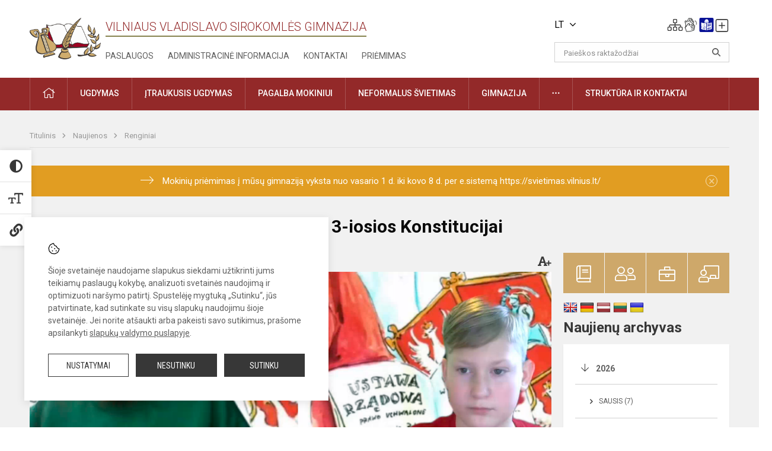

--- FILE ---
content_type: text/html; charset=UTF-8
request_url: https://syrokomla.lt/lt/naujienos/renginiai/2021/05/patriotizmo-pamoka-skirta-geguzes-3-iosios-konstitucijai-pamineti
body_size: 13794
content:
<!doctype html>
<html class="no-js" lang="lt">
<head>
    <meta charset="utf-8" />
<meta http-equiv="x-ua-compatible" content="ie=edge">
<meta name="viewport" content="width=device-width, initial-scale=1.0" />
<meta name="title" content="Patriotizmo pamoka, skirta  Gegužės 3-iosios Konstitucijai paminėti">
<meta name="description" content="Gegužės 3-iosios Konstitucijos priėmimas yra labai svarbus įvykis kiekvienam lenkui ir lietuviui, kaip ir &amp;nbsp;Nepriklausomybės diena ">
<meta name="theme-color" content="#000000" />
<meta name="mobile-web-app-capable" content="yes">



<link rel="apple-touch-icon" sizes="180x180" href="/apple-touch-icon.png">
<link rel="icon" type="image/png" sizes="32x32" href="/favicon-32x32.png">
<link rel="icon" type="image/png" sizes="16x16" href="/favicon-16x16.png">
<link rel="manifest" href="/manifest.json">
<meta name="msapplication-TileColor" content="#da532c">

<link rel="icon" type="image/png" href="/favicon-96x96.png" sizes="96x96" />
<link rel="icon" type="image/svg+xml" href="/favicon.svg" />
<link rel="shortcut icon" href="/favicon.ico" />
<link rel="apple-touch-icon" sizes="180x180" href="/apple-touch-icon.png" />
<link rel="manifest" href="/site.webmanifest" />

<title>
            Patriotizmo pamoka, skirta  Gegužės 3-iosios Konstitucijai paminėti | Vilniaus Vladislavo Sirokomlės gimnazija
    </title>

<link rel="stylesheet" href="/assets/build/css/app.css?id=3f4b263254432600cc5d"/>

<link href="https://fonts.googleapis.com/css?family=Roboto:300,400,500,700&amp;subset=latin-ext" rel="stylesheet">
<link href="https://fonts.googleapis.com/css?family=Roboto+Condensed&amp;subset=latin-ext" rel="stylesheet">

    
                
                    
            
    <meta property="og:site_name" content="Vilniaus Vladislavo Sirokomlės gimnazija"/>
    <meta property="og:title" content="Patriotizmo pamoka, skirta  Gegužės 3-iosios Konstitucijai paminėti"/>
    <meta property="og:description" content="Gegužės 3-iosios Konstitucijos priėmimas yra labai svarbus įvykis kiekvienam lenkui ir lietuviui, kaip ir &amp;nbsp;Nepriklausomybės diena "/>
    <meta property="og:image" content="/app/default/assets/naujienos/3_Maja_2021.png"/>
    <meta property="og:url" content="https://syrokomla.lt/lt/naujienos/renginiai/2021/05/patriotizmo-pamoka-skirta-geguzes-3-iosios-konstitucijai-pamineti "/>
    <meta property="og:type" content="website"/>

<script>
    var Laravel = {
        csrfToken: '8cwb4y4E0WO5mVSGx0ArzvtnI4ixzIqTCE9q2TNm',
        recaptchaKey: ''
    };
</script>

<style>.table-scroll {
  display: block;
}
.entry .table-scroll {
    margin-bottom: 10px;
}
.footer .footer-row-block .footer-top {
    float:left!important;
}
.image-edit {
    position: relative;
    top: -25px;
    background: rgba(255, 255, 255, 0.7);
    width: 20px;
    height: 24px;
    padding: 2px;
    float: right;
    left: -5px!important;
}
/* Logotipo pozicijo keitimas desktop-atitraukimas nuo viršaus*/
.header-left a img {
    padding-top: 10px;
    max-width: 120px;
}
.nopadleft {
    padding-left: 30px
}
.main-layout .slider-nav {
    display: none;
}</style>
</head>
<body class="">
<div id="fb-root"></div>
<script>(function (d, s, id) {
        var js, fjs = d.getElementsByTagName(s)[0];
        if (d.getElementById(id)) return;
        js = d.createElement(s);
        js.id = id;
        js.src = "//connect.facebook.net/lt_LT/sdk.js#xfbml=1&version=v2.10&appId=1142490675765092";
        fjs.parentNode.insertBefore(js, fjs);
    }(document, 'script', 'facebook-jssdk'));
</script>

<div class="accessibility-holder">
    <ul>
                <li>
            <div class="acc-trigger acc-contrast">
                <i class="fas fa-adjust"></i>
                <div class="accessibility-steps">
                    <ul>
                        <li></li>
                        <li></li>
                    </ul>
                </div>
            </div>
            <div class="accessibility-tooltip accessibility-tooltip-1 current">
                
            </div>
            <div class="accessibility-tooltip accessibility-tooltip-2">
                
            </div>
            <div class="accessibility-tooltip accessibility-tooltip-3 ">
                
            </div>
        </li>
        <li>
            <div class="acc-trigger acc-size">
                <img alt="Teksto dydis" src="/assets/build/img/icon-text.png">
                <div class="accessibility-steps">
                    <ul>
                        <li></li>
                        <li></li>
                    </ul>
                </div>
            </div>
            <div class="accessibility-tooltip accessibility-tooltip-1 current">
                
            </div>
            <div class="accessibility-tooltip accessibility-tooltip-2">
                
            </div>
            <div class="accessibility-tooltip accessibility-tooltip-3 ">
                
            </div>
        </li>
        <li>
            <div class="acc-trigger acc-links">
                <i class="fas fa-link"></i>
                <div class="accessibility-steps">
                    <ul>
                        <li></li>
                    </ul>
                </div>
            </div>
            <div class="accessibility-tooltip accessibility-tooltip-1 current">
                
            </div>
            <div class="accessibility-tooltip accessibility-tooltip-2">
                
            </div>
        </li>
    </ul>
    <span>
        <i class="far fa-times-circle"></i>
    </span>
    <script type="text/javascript">
        var accessibility_settings = JSON.parse('false');
            </script>
</div>


<script>
	document.addEventListener("DOMContentLoaded", function (event) {
$('a').keyup(function (e) {
var active_a = $(document.activeElement);
var parent_a = active_a.parents('ul').prev('a');

// po tab paspaudimo uzdaromi visi expanded, isskyrus navigacijos parent elementa
$('a').attr("aria-expanded", 'false');
parent_a.attr("aria-expanded", 'true');

// Paspaudus pele uzdaromi visi expanded
$("body").click(function () {
$(this).attr("aria-expanded", 'false');
});

// paspaudus enter atidaromas expanded, visi kiti uzdaromi
if (e.keyCode == 13) {
$('a').attr("aria-expanded", 'false');
var is_expanded = $(this).attr('aria-expanded');

if (is_expanded === 'true') {
$(this).attr("aria-expanded", 'false');
} else {
$(this).attr("aria-expanded", 'true');
}
}
});
});
</script>

<div class="cookies-hold" id="europeCookieWrapper" style="display: none;">
    <div class="cookies-icon">
        <img src="/assets/build/img/icon-cookies.svg" alt="icon-cookies">
    </div>
    <div class="cookies-text">
        Šioje svetainėje naudojame slapukus siekdami užtikrinti jums teikiamų paslaugų kokybę, analizuoti svetainės naudojimą ir optimizuoti naršymo patirtį. Spustelėję mygtuką „Sutinku“, jūs patvirtinate, kad sutinkate su visų slapukų naudojimu šioje svetainėje. Jei norite atšaukti arba pakeisti savo sutikimus, prašome apsilankyti <a href="/slapuku-valdymas">slapukų valdymo puslapyje</a>.
    </div>
    <div class="cookies-buttons">
        <ul>
            <li>
                <a href="/slapuku-valdymas" class="btn-dark-border btn-full">Nustatymai</a>
            </li>
            <li>
                <a href="#" id="europeCookieHide" class="btn-dark btn-full">Nesutinku</a>
            </li>
            <li>
                <a href="#" id="europeCookieClose" class="btn-dark btn-full">Sutinku</a>
            </li>
        </ul>
    </div>
</div>

<a href="#content" class="skip-link">Praleisti meniu</a>
<div class="small-12 columns nopad mobile-nav-top-block">
	<div class="small-3 medium-2 columns mobile-logo text-center">
		<a href="/"><img src="/app/default/assets/mokykla/emblemanauja.png"></a>
	</div>
	<div class="small-9 medium-10 columns nopad mobile-top-nav">
		<ul>
			
							<li>
					<a href="https://syrokomla.lt/naujienos/kurti" aria-label="Įkelti naujienas">
						<i class="fal fa-plus-square"></i>
					</a>
				</li>
							<li>
					<a href="https://syrokomla.lt/lt/paskutiniai-atnaujinimai" aria-label="Paskutiniai atnaujinimai">
						<i class="fal fa-clock"></i>
					</a>
				</li>
						
			<li>
				<a href="#" class="trigger-search">
					<i class="fal fa-search"></i>
				</a>
			</li>
			<li>
				<a href="#" class="trigger">
					<i class="fal fa-bars"></i>
					<i class="fal fa-times" style="display: none;"></i>
				</a>
			</li>
		</ul>
	</div>
</div>


<div class="row row-padd">
	<div class="small-12 columns mobile-search-block text-center">
		<form action="https://syrokomla.lt/search" role="search">
			<input type="text" placeholder="Paieškos raktažodžiai" name="q" autocomplete="off" value="" aria-label="Paieškos raktažodžiai">
			<button type="submit" aria-label="Atidaryti paiešką"></button>
		</form>
	</div>
</div>

<div class="small-12 columns nopad mobile-nav-list" role="navigation">
    <div class="mobile-nav-new-header header-right">
        <div class="schedule">
                            <div class="lang-switcher skiptranslate
                                                                            ">
                    <div class="current-lang LT">
                                                LT
                        <i class="fa fa-angle-down"></i>
                    </div>
                    <ul>
                                                                                    <li class="PL">
                                    <a href="/pl">
                                                                                PL
                                    </a>
                                </li>
                                                                                                                            </ul>
                </div>
                        <div class="header-schedule-ul">
                <style>
	.nav ul li a[aria-expanded="true"] + ul {
		display: block;
	}
</style>

<ul role="navigation">
										<li class="tooltip-new">
					<a aria-haspopup="true" aria-expanded="false" aria-label="Svetainės medis" role="button" target="_self" class="" href="https://syrokomla.lt/svetaines-medis">
						<i class="fa sitemap"></i>
						<span class="tooltiptext">Svetainės medis</span>
					</a>
				</li>
															<li class="tooltip-new">
					<a aria-haspopup="true" aria-expanded="false" aria-label="Informacija gestų kalba" role="button" target="_self" class="" href="https://syrokomla.lt/informacija-gestu-kalba">
						<i class="fa hands"></i>
						<span class="tooltiptext">Informacija gestų kalba</span>
					</a>
				</li>
															<li class="tooltip-new">
					<a aria-haspopup="true" aria-expanded="false" aria-label="Informacija lengvai suprantama kalba" role="button" target="_self" class="" href="https://syrokomla.lt/informacija-lengvai-suprantama-kalba">
						<i class="fa lux"></i>
						<span class="tooltiptext">Informacija lengvai suprantama kalba</span>
					</a>
				</li>
															<li class="tooltip-new">
					<a aria-haspopup="true" aria-expanded="false" aria-label="Įkelti naujieną administratoriui" role="button" target="_self" class="" href="https://syrokomla.lt/naujienos/kurti">
						<i class="fa fa-plus-square-o"></i>
						<span class="tooltiptext">Įkelti naujieną administratoriui</span>
					</a>
				</li>
						</ul>
            </div>
        </div>
    </div>
	<style>
    .nav ul li a[aria-expanded="true"] + ul {
        display: block;
    }
</style>

<ul role="navigation">
                                        <li class="">
                    <a aria-haspopup="true" aria-expanded="false" role="button" target="_self"
                       class="" href="https://syrokomla.lt/naujienos">Naujienos</a>
                </li>
                                                            <li class="has-child ">
                    <a href="#" aria-haspopup="true" aria-expanded="false" role="button"
                       class="">Pagalba mokiniams ir tėvams</a>
                    <ul>
                                                    <li class="">
                                                                    <a target="_self" class=""
                                       href="https://syrokomla.lt/lt/paslaugos/pagalba-mokiniams-ir-tevams/psichologe">Psichologės</a>
                                                            </li>
                                                    <li class="">
                                                                    <a target="_self" class=""
                                       href="https://syrokomla.lt/lt/paslaugos/pagalba-mokiniams-ir-tevams/socialine-pedagoge">Socialinės pedagogės</a>
                                                            </li>
                                                    <li class="">
                                                                    <a target="_self" class=""
                                       href="https://syrokomla.lt/lt/paslaugos/pagalba-mokiniams-ir-tevams/visuomenes-sveikatos-prieziuros-specialiste">Visuomenės sveikatos priežiūros specialistė</a>
                                                            </li>
                                            </ul>
                </li>
                                                            <li class="">
                    <a aria-haspopup="true" aria-expanded="false" role="button" target="_self"
                       class="" href="https://syrokomla.lt/lt/gimnazija">Gimnazija</a>
                </li>
                                                            <li class="">
                    <a aria-haspopup="true" aria-expanded="false" role="button" target="_self"
                       class="" href="https://syrokomla.lt/lt/paslaugos/ugdymas">Ugdymas</a>
                </li>
                                                            <li class="">
                    <a aria-haspopup="true" aria-expanded="false" role="button" target="_self"
                       class="" href="https://syrokomla.lt/lt/administracine-informacija">Administracinė informacija</a>
                </li>
                                                            <li class="">
                    <a aria-haspopup="true" aria-expanded="false" role="button" target="_self"
                       class="" href="https://syrokomla.lt/lt/projektai">Projektai</a>
                </li>
                                                            <li class="">
                    <a aria-haspopup="true" aria-expanded="false" role="button" target="_self"
                       class="" href="https://syrokomla.lt/lt/paslaugos/neformalus-svietimas">Neformalus švietimas</a>
                </li>
                                                            <li class="">
                    <a aria-haspopup="true" aria-expanded="false" role="button" target="_self"
                       class="" href="https://syrokomla.lt/lt/struktura-ir-kontaktai">Struktūra ir kontaktai</a>
                </li>
                                                            <li class="">
                    <a aria-haspopup="true" aria-expanded="false" role="button" target="_self"
                       class="" href="https://syrokomla.lt/lt/gimnazija/pasiekimai/2019-2021-m-m-pasiekimai">2019-2021 m. m. pasiekimai</a>
                </li>
                                                            <li class="">
                    <a aria-haspopup="true" aria-expanded="false" role="button" target="_self"
                       class="" href="https://syrokomla.lt/naujienos/renginiai">Renginiai</a>
                </li>
                                                            <li class="">
                    <a aria-haspopup="true" aria-expanded="false" role="button" target="_self"
                       class="" href="https://syrokomla.lt/lt/paslaugos">Paslaugos</a>
                </li>
                                                            </ul>
</div>

<div class="row row-padd">
	<div class="small-12 columns nopad header" role="header">
		<div class="small-1 columns nopad header-left">
			<a href="/"><img title="Vilniaus Vladislavo Sirokomlės gimnazija" alt="Vilniaus Vladislavo Sirokomlės gimnazija" src="/app/default/assets/mokykla/emblemanauja.png"></a>
		</div>
		<div class="small-7 columns nopad header-middle">
			<div class="small-12 columns nopadleft slogan">
				<span>Vilniaus Vladislavo Sirokomlės gimnazija</span>
			</div>
			<div class="small-12 columns nopadleft slonan-nav">
				
<ul class="">
            <li class="
        
        
        
        
        ">

        <a
                href="https://syrokomla.lt/lt/paslaugos"
                target="_self"
                class=" "
                
                        >
            Paslaugos
        </a>

                </li>
            <li class="
        
        
        
        
        ">

        <a
                href="https://syrokomla.lt/lt/administracine-informacija"
                target="_self"
                class=" "
                
                        >
            Administracinė informacija
        </a>

                </li>
            <li class="
        
        
        
        
        ">

        <a
                href="https://syrokomla.lt/lt/struktura-ir-kontaktai/kontaktai"
                target="_self"
                class=" "
                
                        >
            Kontaktai
        </a>

                </li>
            <li class="
        
        
        
        
        ">

        <a
                href="https://syrokomla.lt/priemimas-i-gimnazija"
                target="_self"
                class=" "
                
                        >
            Priėmimas 
        </a>

                </li>
    
</ul>

			</div>
		</div>
		<div class="small-3 columns nopad header-right">
			<div class="small-12 columns nopad schedule">
									<div class="lang-switcher skiptranslate
														                        ">
						<div class="current-lang LT">
														LT
							<i class="fa fa-angle-down"></i>
						</div>
						<ul>
																								<li class="PL">
										<a href="/pl">
																						PL
										</a>
									</li>
																																				</ul>
					</div>
								<div class="header-schedule-ul">
					<style>
	.nav ul li a[aria-expanded="true"] + ul {
		display: block;
	}
</style>

<ul role="navigation">
										<li class="tooltip-new">
					<a aria-haspopup="true" aria-expanded="false" aria-label="Svetainės medis" role="button" target="_self" class="" href="https://syrokomla.lt/svetaines-medis">
						<i class="fa sitemap"></i>
						<span class="tooltiptext">Svetainės medis</span>
					</a>
				</li>
															<li class="tooltip-new">
					<a aria-haspopup="true" aria-expanded="false" aria-label="Informacija gestų kalba" role="button" target="_self" class="" href="https://syrokomla.lt/informacija-gestu-kalba">
						<i class="fa hands"></i>
						<span class="tooltiptext">Informacija gestų kalba</span>
					</a>
				</li>
															<li class="tooltip-new">
					<a aria-haspopup="true" aria-expanded="false" aria-label="Informacija lengvai suprantama kalba" role="button" target="_self" class="" href="https://syrokomla.lt/informacija-lengvai-suprantama-kalba">
						<i class="fa lux"></i>
						<span class="tooltiptext">Informacija lengvai suprantama kalba</span>
					</a>
				</li>
															<li class="tooltip-new">
					<a aria-haspopup="true" aria-expanded="false" aria-label="Įkelti naujieną administratoriui" role="button" target="_self" class="" href="https://syrokomla.lt/naujienos/kurti">
						<i class="fa fa-plus-square-o"></i>
						<span class="tooltiptext">Įkelti naujieną administratoriui</span>
					</a>
				</li>
						</ul>
				</div>
			</div>
			<div class="small-12 columns nopad search-block">
				<form action="https://syrokomla.lt/search" role="search">
					<input type="text" placeholder="Paieškos raktažodžiai" name="q" autocomplete="off" value="" aria-label="Paieškos raktažodžiai">
					<button type="submit" aria-expanded="false" aria-label="Atidaryti paiešką"></button>
				</form>
			</div>
		</div>
	</div>
</div>

<div class="bg-green">
    <div class="row row-padd">
        <div class="small-12 columns nopad nav">
            <style>
    .nav ul li a[aria-expanded="true"] + ul {
        display: block;
    }
</style>

<ul role="navigation">
                                        <li class="">
                    <a aria-haspopup="true" aria-expanded="false" role="button" target="_self"
                       class="" href="https://syrokomla.lt"><i class="fal fa-home"></i></a>
                </li>
                                                                                                                        <li class="has-child ">
                    <a href="#" aria-haspopup="true" aria-expanded="false" role="button"
                       class="">Ugdymas</a>
                    <ul>
                                                    <li class="">
                                                                    <a target="_self" class=""
                                       href="https://syrokomla.lt/lt/paslaugos/ugdymas">Ugdymo turinio atnaujinimo (UTA) įgyvendinimas</a>
                                                            </li>
                                                    <li class="">
                                                                    <a target="_self" class=""
                                       href="https://syrokomla.lt/lt/paslaugos/ugdymas/ugdymo-planas">Ugdymo procesas</a>
                                                            </li>
                                                    <li class="">
                                                                    <a target="_self" class=""
                                       href="https://syrokomla.lt/lt/tvarkarasciai">Tvarkaraščiai</a>
                                                            </li>
                                                    <li class="">
                                                                    <a target="_self" class=""
                                       href="https://syrokomla.lt/lt/paslaugos/ugdymas/priesmokyklinis-ugdymas">Priešmokyklinis ugdymas</a>
                                                            </li>
                                                    <li class="">
                                                                    <a target="_self" class=""
                                       href="https://syrokomla.lt/lt/paslaugos/ugdymas/pradinis-ugdymas">Pradinis ugdymas</a>
                                                            </li>
                                                    <li class="">
                                                                    <a target="_self" class=""
                                       href="https://syrokomla.lt/lt/paslaugos/ugdymas/pagrindinis-ugdymas">Pagrindinis ugdymas</a>
                                                            </li>
                                                    <li class="">
                                                                    <a target="_self" class=""
                                       href="https://syrokomla.lt/lt/paslaugos/ugdymas/vidurinis-ugdymas">Vidurinis ugdymas</a>
                                                            </li>
                                                    <li class="">
                                                                    <a target="_self" class=""
                                       href="https://syrokomla.lt/lt/paslaugos/ugdymas/humanistines-kulturos-ugdymo-menine-veikla">Humanistinės kultūros ugdymo meninė veikla</a>
                                                            </li>
                                                    <li class="">
                                                                    <a target="_self" class=""
                                       href="https://syrokomla.lt/lt/paslaugos/ugdymas/mokymosi-pasirinkimo-galimybes">Mokymosi pasirinkimo galimybės</a>
                                                            </li>
                                                    <li class="">
                                                                    <a target="_self" class=""
                                       href="https://syrokomla.lt/lt/paslaugos/ugdymas/vykdomos-programos">Visos dienos mokykla</a>
                                                            </li>
                                                    <li class="">
                                                                    <a target="_self" class=""
                                       href="https://syrokomla.lt/lt/gimnazija/ugdymo-aplinka">Ugdymo aplinka</a>
                                                            </li>
                                                    <li class="">
                                                                    <a target="_self" class=""
                                       href="https://syrokomla.lt/lt/paslaugos/nuotolinis-mokymas">Nuotolinis mokymas</a>
                                                            </li>
                                            </ul>
                </li>
                                                                                                                        <li class="">
                    <a aria-haspopup="true" aria-expanded="false" role="button" target="_self"
                       class="" href="https://syrokomla.lt/lt/paslaugos/ugdymas/itraukusis-ugdymas">Įtraukusis ugdymas</a>
                </li>
                                                                                                                        <li class="has-child ">
                    <a href="#" aria-haspopup="true" aria-expanded="false" role="button"
                       class="">Pagalba mokiniui</a>
                    <ul>
                                                    <li class="">
                                                                    <a target="_self" class=""
                                       href="https://syrokomla.lt/lt/paslaugos/pagalba-mokiniams-ir-tevams/visuomenes-sveikatos-prieziuros-specialiste">Visuomenės sveikatos priežiūros specialistė</a>
                                                            </li>
                                                    <li class="">
                                                                    <a target="_self" class=""
                                       href="https://syrokomla.lt/lt/paslaugos/pagalba-mokiniams-ir-tevams/psichologe">Psichologės</a>
                                                            </li>
                                                    <li class="">
                                                                    <a target="_self" class=""
                                       href="https://syrokomla.lt/lt/paslaugos/pagalba-mokiniams-ir-tevams/logopede">Logopedės</a>
                                                            </li>
                                                    <li class="">
                                                                    <a target="_self" class=""
                                       href="https://syrokomla.lt/lt/paslaugos/pagalba-mokiniams-ir-tevams/socialine-pedagoge">Socialinės pedagogės</a>
                                                            </li>
                                                    <li class="">
                                                                    <a target="_self" class=""
                                       href="https://syrokomla.lt/lt/paslaugos/pagalba-mokiniams-ir-tevams/specialioji-pedagoge">Specialiosios pedagogės</a>
                                                            </li>
                                                    <li class="">
                                                                    <a target="_self" class=""
                                       href="https://syrokomla.lt/lt/paslaugos/pagalba-mokiniams-ir-tevams/vaiko-geroves-komisija">Vaiko gerovės komisija</a>
                                                            </li>
                                                    <li class="">
                                                                    <a target="_self" class=""
                                       href="https://syrokomla.lt/lt/paslaugos/pagalba-mokiniams-ir-tevams/karjeros-specialistas">Karjeros specialistės</a>
                                                            </li>
                                                    <li class="">
                                                                    <a target="_self" class=""
                                       href="https://syrokomla.lt/lt/paslaugos/pagalba-mokiniams-ir-tevams">Prevencija</a>
                                                            </li>
                                                    <li class="">
                                                                    <a target="_self" class=""
                                       href="https://syrokomla.lt/lt/paslaugos/pagalba-mokiniams-ir-tevams/socialine-parama">Socialinė parama</a>
                                                            </li>
                                                    <li class="">
                                                                    <a target="_self" class=""
                                       href="https://syrokomla.lt/lt/paslaugos/biblioteka-ir-skaitykla">Biblioteka ir skaitykla</a>
                                                            </li>
                                            </ul>
                </li>
                                                                                                                        <li class="">
                    <a aria-haspopup="true" aria-expanded="false" role="button" target="_self"
                       class="" href="https://syrokomla.lt/lt/paslaugos/neformalus-svietimas">Neformalus švietimas</a>
                </li>
                                                                                                                        <li class="has-child ">
                    <a href="#" aria-haspopup="true" aria-expanded="false" role="button"
                       class="">Gimnazija</a>
                    <ul>
                                                    <li class="">
                                                                    <a target="_self" class=""
                                       href="https://syrokomla.lt/lt/gimnazija/apie-gimnazija">Apie gimnaziją</a>
                                                            </li>
                                                    <li class="">
                                                                    <a target="_self" class=""
                                       href="https://syrokomla.lt/lt/gimnazija/gimnazijos-istorija">Gimnazijos istorija</a>
                                                            </li>
                                                    <li class="">
                                                                    <a target="_self" class=""
                                       href="https://syrokomla.lt/lt/gimnazija/pasiekimai">Pasiekimai</a>
                                                            </li>
                                                    <li class="">
                                                                    <a target="_self" class=""
                                       href="https://syrokomla.lt/lt/gimnazija/vizija-misija-filosofija">Vizija, misija, filosofija </a>
                                                            </li>
                                                    <li class="">
                                                                    <a target="_self" class=""
                                       href="https://syrokomla.lt/lt/gimnazija/gimnazijos-himnas">Gimnazijos himnas</a>
                                                            </li>
                                                    <li class="">
                                                                    <a target="_self" class=""
                                       href="https://syrokomla.lt/lt/gimnazija/mokyklos-globejas">Gimnazijos globėjas </a>
                                                            </li>
                                                    <li class="">
                                                                    <a target="_self" class=""
                                       href="https://syrokomla.lt/lt/gimnazija/gimnazijos-simboliai">Gimnazijos simboliai</a>
                                                            </li>
                                                    <li class="">
                                                                    <a target="_self" class=""
                                       href="https://syrokomla.lt/lt/gimnazija/tradiciniai-renginiai">Tradiciniai renginiai </a>
                                                            </li>
                                                    <li class="">
                                                                    <a target="_self" class=""
                                       href="https://syrokomla.lt/lt/gimnazija/bendradarbiavimas">Bendradarbiavimas</a>
                                                            </li>
                                            </ul>
                </li>
                                                                                                                        <li class="has-child ">
                    <a href="#" aria-haspopup="true" aria-expanded="false" role="button"
                       class=""><i class="fal fa-ellipsis-h"></i></a>
                    <ul>
                                                    <li class="">
                                                                    <a target="_self" class=""
                                       href="https://syrokomla.lt/lt/teisine-informacija">Teisinė informacija</a>
                                                            </li>
                                                    <li class="">
                                                                    <a target="_self" class=""
                                       href="https://syrokomla.lt/lt/korupcijos-prevencija">Korupcijos prevencija</a>
                                                            </li>
                                                    <li class="">
                                                                    <a target="_self" class=""
                                       href="https://syrokomla.lt/lt/civiline-sauga">Civilinė sauga</a>
                                                            </li>
                                                    <li class="">
                                                                    <a target="_self" class=""
                                       href="https://syrokomla.lt/lt/duomenu-apsauga">Duomenų apsauga</a>
                                                            </li>
                                                    <li class="">
                                                                    <a target="_self" class=""
                                       href="https://syrokomla.lt/lt/nuorodos">Nuorodos</a>
                                                            </li>
                                                    <li class="">
                                                                    <a target="_self" class=""
                                       href="https://syrokomla.lt/lt/laisvos-darbo-vietos">Laisvos darbo vietos</a>
                                                            </li>
                                            </ul>
                </li>
                                                                                                <li class="has-child ">
                    <a href="#" aria-haspopup="true" aria-expanded="false" role="button"
                       class="">Struktūra ir kontaktai</a>
                    <ul>
                                                    <li class="">
                                                                    <a target="_self" class=""
                                       href="https://syrokomla.lt/lt/struktura-ir-kontaktai/administracija">Administracija</a>
                                                            </li>
                                                    <li class="">
                                                                    <a target="_self" class=""
                                       href="https://syrokomla.lt/lt/struktura-ir-kontaktai/specialistai">Specialistai</a>
                                                            </li>
                                                    <li class="">
                                                                    <a target="_self" class=""
                                       href="https://syrokomla.lt/lt/struktura-ir-kontaktai/mokytojai">Mokytojai</a>
                                                            </li>
                                                    <li class="">
                                                                    <a target="_self" class=""
                                       href="https://syrokomla.lt/lt/struktura-ir-kontaktai/savivalda">Savivalda</a>
                                                            </li>
                                                    <li class="">
                                                                    <a target="_self" class=""
                                       href="https://syrokomla.lt/lt/struktura-ir-kontaktai/mokytojai/mokytoju-taryba">Klasių vadovai</a>
                                                            </li>
                                                    <li class="">
                                                                    <a target="_self" class=""
                                       href="https://syrokomla.lt/lt/struktura-ir-kontaktai/strukturos-schema">Struktūros schema</a>
                                                            </li>
                                            </ul>
                </li>
                                                                                                                                                </ul>
        </div>
    </div>
</div>

<div class="content" id="content">

    <div class="row row-padd">
            <div class="small-12 columns nopad breads">
        <ul>
            <li class="breadcrumb-item">
                <a href="/">
                    Titulinis
                </a>
            </li>
                                                <li class="breadcrumb-item">
                        <a href="https://syrokomla.lt/naujienos">
                            Naujienos
                        </a>
                    </li>
                                                                <li class="breadcrumb-item">
                        <a href="https://syrokomla.lt/naujienos/renginiai">
                            Renginiai
                        </a>
                    </li>
                                                                                                                                                </ul>
    </div>

        <div class="small-12 columns nopad warning-block" id="notificationCookieWrapper" style="display: none;">
    <div class="warning callout" data-closable="">
                    <a href="https://svietimas.vilnius.lt" target="_blank">
        
        <p>Mokinių priėmimas į mūsų gimnaziją vyksta nuo vasario 1 d. iki kovo 8 d. per e.sistemą https://svietimas.vilnius.lt/ </p>
        <button class="close-button" aria-label="Dismiss alert" id="notificationCookieClose" data-id="1" type="button">
            <span aria-hidden="true">×</span>
        </button>

                    </a>
            </div>
</div>


        <div class="small-12 medium-8 large-9 columns nopad content-main">
                        
                                                            
    <div class="small-12 columns nopad entry">
        <div class="entry article-block">
            <h1>Patriotizmo pamoka, skirta  Gegužės 3-iosios Konstitucijai paminėti</h1>
            <a href="" id="page-font-size">
                <i class="fas fa-font"></i>
                <i class="fas fa-plus"></i>
            </a>
            <ul>
                                    <li>Paskelbė
                        : Halina Stankevič</li>
                
                <li>Paskelbta: 2021-05-07</li>

                                    <li>Kategorija: <a href="https://syrokomla.lt/naujienos/renginiai"
                        >Renginiai</a></li>
                            </ul>
        </div>

                    <div data-caption="" aria-label="" class="small-12 columns nopad img-full"
                 style="background: url('/app/default/assets/naujienos/736b7d0e807618f967de063e3aef3497.png') no-repeat center center">
            </div>
                                    <span class="media-comment"></span>
        
        <div class="small-12 columns nopad add-shadow content-school">

            
                                            <p>Gegužės 3-iosios Konstitucijos priėmimas yra labai svarbus įvykis kiekvienam lenkui ir lietuviui, kaip ir &nbsp;Nepriklausomybės diena jis mums primena tautinę tapatybę.
                                                <p></p>
                                

<p>Gegužės 3 d. Konstitucija, priimta Ketverių metų Seimo 1791 m. gegužės 3 d., reguliuojanti &nbsp;Abiejų Tautų Respublikos teisinę sistemą, buvo pirmoji Europoje ir antroji - po Amerikos - pasaulyje. Jos tikslas buvo išgelbėti valstybę. Ji įvedė konstitucinės monarchijos sistemą ir atvėrė perspektyvas tolesnėms valstybės sistemos pertvarkoms. Nors gegužės 3 d. Konstitucija galiojo tik 14 mėnesių, tai buvo didelis abiejų tautų, norėjusių išlaikyti valstybės nepriklausomybę ir užtikrinti šalies ekonominės ir politinės plėtros galimybę, pasiekimas. Praėjus dviem dienoms po Konstitucijos priėmimo, gegužės 3-ia diena &nbsp;buvo paskelbta nacionaline švente, kuri vėliau ilgai &nbsp;buvo neminima dėl šalies nelaisvės. 1792 m. prasidėjo Lenkijos-Lietuvos ir Rusijos karas. Galiausiai Lenkija ir Lietuva buvo okupuotos, Konstitucija neteko galios ir valstybė buvo padalinta antrą kartą.
                                            

<p>Gegužės 3-osios šventė buvo atnaujinta 1919 m. balandžio mėn. Antrojoje Lenkijos Respublikoje, o Antrojo pasaulinio karo metais ją uždraudė okupantai vokiečiai ir sovietai. Ji buvo uždrausta ir Lenkijos Liaudies Respublikoje. Nuo 1990 m. Gegužės 3 d. vėl yra oficiali lenkų valstybinė šventė. Nors Gegužės 3-iosios Konstitucija nepriklausomoje Lietuvoje buvo įvertinta nevienareikšmiškai, šiandien šis vertinimas keičiasi į teigiamą pusę. Lietuvos Respublikos Seimas 2021 m. paskelbė Gegužės 3-iosios Konstitucijos ir Tarpusavio įžado akto metais.
                                            

<p>Ši šventė pirmiausia turėtų būti išsaugota jaunosios kartos, todėl mūsų mokykloje yra tradicija minėti šį svarbų istorinį įvykį. Kiekvienais metais gimnazijoje vyko minėjimai ir patriotizmo pamokos. Mokiniai nuoširdžiai deklamavo eilėraščius, atskleisdami puikius aktorinius sugebėjimus. Spektakliai tapo gyva istorijos ir patriotizmo pamoka. Visa tai visada gražiai papildė muzika ir dainos. Visa mokyklos bendruomenė įsitraukė ir 2019 m. prisijungė prie kampanijos „Mokykla prie himno“.
                                            

<p>Šių metų Gegužės 3-osios Konstitucijos 230-ųjų metinių minėjimas dėl pandemijos yra kitoks, tačiau ne mažiau svarbus. Šia proga istorijos ir lenkų kalbos mokytojai vedė virtualias patriotizmo ir pilietiškumo pamokas.
                                            

            
                            
            
            
            
            <div class="small-12
                                medium-12
                                columns nopad article-bottom-right text-right">
                <span class="thanks_button_label">Nepamirškite padėkoti autoriui</span>

                <a href="/feedback/action"
   data-slug="thankyou"
   data-entry_type="Mokyklos\NaujienosModule\Naujiena\NaujienaModel"
   data-entry_id="215"
   class="btn-main-simple thanks_button feedback_button feedback_button_thankyou">
    Ačiū
    <span>5</span>
</a>

<script type="text/javascript">
    window.addEventListener("load", sliderFunction, false);
    function sliderFunction() {
        var button_slug = 'thankyou';
        var button = $(".feedback_button_" + button_slug);

        button.click(function (e) {
            e.preventDefault();

            var formData = $(this).data();

            $.ajax({
                url: $(this).attr('href'),
                dataType: 'json',
                method: 'GET',
                data: formData
            }).done(function (response) {
                if (response.success) {
                    var countHolder = button.children('span');
                    countHolder.text(parseInt(countHolder.text()) + 1);
                    button.children('span').text();
                    button.attr('disabled', true);
                    $('.feedback_button').attr('disabled', true);
                }
            });
        });
    }
</script>

            </div>

            <div class="small-12 columns nopad fb-block">
                                            </div>

            <div class="small-12 columns nopad back">
    <a href="javascript:void(0);" class="btn_back">Grįžti</a>
</div>

        </div>
    </div>

            <div class="small-12 columns nopad content-subtitle">
            Ankstesnės naujienos
        </div>
        <div class="small-12 columns nopad news-list">
            <ul>
                                    	
		
<li>
	<div class="small-12 columns nopad news-item">
		<a href="https://syrokomla.lt/pl/naujienos/renginiai/2021/05/lekcja-patriotyzmu-w-gimnazjum-im-wladyslawa-syrokomli-z-okazji-obchodow-swieta-3-maja" target="_self">
						<div class="small-12 columns nopad news-img" aria-label="" style="background: url('/app/default/assets/naujienos/cee3555098e2e17ede353752e7d48df3.png') no-repeat center center"></div>
		</a>
		<div class="small-12 columns nopad add-shadow news-item-content">
			<div class="small-12 columns nopad news-title">
				<a href="https://syrokomla.lt/pl/naujienos/renginiai/2021/05/lekcja-patriotyzmu-w-gimnazjum-im-wladyslawa-syrokomli-z-okazji-obchodow-swieta-3-maja" target="_self">Lekcja patriotyzmu w Gimnazjum im. Władysława Syrokomli z o...</a>
			</div>
							<div class="small-12 columns nopad news-info">
					<ul>
						<li>Paskelbta:
							2021-05-05</li>

													<li>Kategorija:
								<a href="https://syrokomla.lt/naujienos/renginiai">Renginiai</a>
							</li>
											</ul>
				</div>
			
			<div class="small-12 columns nopad news-text">
				Rocznica uchwalenia Konstytucji 3 Maja jest wydarzeniem bardzo ważnym dla każdeg...
			</div>
			<div class="news-more text-right">
																						<a href="https://syrokomla.lt/pl/naujienos/renginiai/2021/05/lekcja-patriotyzmu-w-gimnazjum-im-wladyslawa-syrokomli-z-okazji-obchodow-swieta-3-maja" target="_self">Plačiau</a>
			</div>
		</div>
	</div>
</li>
                                    	
		
<li>
	<div class="small-12 columns nopad news-item">
		<a href="https://syrokomla.lt/pl/naujienos/renginiai/2021/04/pomysly-pierwszakow-na-kreatywne-wykorzystanie-odpadow" target="_self">
						<div class="small-12 columns nopad news-img" aria-label="" style="background: url('/app/default/assets/naujienos/c167e17beffd8300c7dfe60cabd0ac88.jpg') no-repeat center center"></div>
		</a>
		<div class="small-12 columns nopad add-shadow news-item-content">
			<div class="small-12 columns nopad news-title">
				<a href="https://syrokomla.lt/pl/naujienos/renginiai/2021/04/pomysly-pierwszakow-na-kreatywne-wykorzystanie-odpadow" target="_self">Pomysły pierwszaków na kreatywne wykorzystanie odpadów</a>
			</div>
							<div class="small-12 columns nopad news-info">
					<ul>
						<li>Paskelbta:
							2021-04-21</li>

													<li>Kategorija:
								<a href="https://syrokomla.lt/naujienos/renginiai">Renginiai</a>
							</li>
											</ul>
				</div>
			
			<div class="small-12 columns nopad news-text">
				Z okazji Światowego Dnia Ziemi pierwszacy przy pomocy rodziców wykonali prace tw...
			</div>
			<div class="news-more text-right">
															<i class="far fa-camera"></i>
																		<a href="https://syrokomla.lt/pl/naujienos/renginiai/2021/04/pomysly-pierwszakow-na-kreatywne-wykorzystanie-odpadow" target="_self">Plačiau</a>
			</div>
		</div>
	</div>
</li>
                                    	
		
<li>
	<div class="small-12 columns nopad news-item">
		<a href="https://syrokomla.lt/lt/naujienos/renginiai/2021/04/1-8-klasiu-fotografiju-paroda-aktyvus-poilsis-gamtoje" target="_self">
						<div class="small-12 columns nopad news-img" aria-label="" style="background: url('/app/default/assets/naujienos/8e5fbb01a5ec54e0f402c8ed9a6edd2b.jpg') no-repeat center center"></div>
		</a>
		<div class="small-12 columns nopad add-shadow news-item-content">
			<div class="small-12 columns nopad news-title">
				<a href="https://syrokomla.lt/lt/naujienos/renginiai/2021/04/1-8-klasiu-fotografiju-paroda-aktyvus-poilsis-gamtoje" target="_self">1-8 klasių fotografijų paroda ,,Aktyvus poilsis gamtoje“</a>
			</div>
							<div class="small-12 columns nopad news-info">
					<ul>
						<li>Paskelbta:
							2021-04-20</li>

													<li>Kategorija:
								<a href="https://syrokomla.lt/naujienos/renginiai">Renginiai</a>
							</li>
											</ul>
				</div>
			
			<div class="small-12 columns nopad news-text">
				Minėdama balandžio 22 motinos Žemės dieną, SLURŠ&nbsp;programos įgyvendinimo dar...
			</div>
			<div class="news-more text-right">
															<i class="far fa-camera"></i>
																		<a href="https://syrokomla.lt/lt/naujienos/renginiai/2021/04/1-8-klasiu-fotografiju-paroda-aktyvus-poilsis-gamtoje" target="_self">Plačiau</a>
			</div>
		</div>
	</div>
</li>
                                    	
		
<li>
	<div class="small-12 columns nopad news-item">
		<a href="https://syrokomla.lt/pl/naujienos/renginiai/2021/04/galeria-zdjec-uczniow-klas-1-8-pt-aktywny-wypoczynek-na-lonie-przyrody" target="_self">
						<div class="small-12 columns nopad news-img" aria-label="" style="background: url('/app/default/assets/naujienos/191acf846744cc13947419f5a18b1589.jpg') no-repeat center center"></div>
		</a>
		<div class="small-12 columns nopad add-shadow news-item-content">
			<div class="small-12 columns nopad news-title">
				<a href="https://syrokomla.lt/pl/naujienos/renginiai/2021/04/galeria-zdjec-uczniow-klas-1-8-pt-aktywny-wypoczynek-na-lonie-przyrody" target="_self">Galeria zdjęć uczniów klas 1-8 pt. ,,Aktywny wypoczynek na...</a>
			</div>
							<div class="small-12 columns nopad news-info">
					<ul>
						<li>Paskelbta:
							2021-04-20</li>

													<li>Kategorija:
								<a href="https://syrokomla.lt/naujienos/renginiai">Renginiai</a>
							</li>
											</ul>
				</div>
			
			<div class="small-12 columns nopad news-text">
				22 kwietnia na całym świecie obchodzony jest Dzień Ziemi. Z tej okazji grupa rob...
			</div>
			<div class="news-more text-right">
															<i class="far fa-camera"></i>
																		<a href="https://syrokomla.lt/pl/naujienos/renginiai/2021/04/galeria-zdjec-uczniow-klas-1-8-pt-aktywny-wypoczynek-na-lonie-przyrody" target="_self">Plačiau</a>
			</div>
		</div>
	</div>
</li>
                                    	
		
<li>
	<div class="small-12 columns nopad news-item">
		<a href="https://syrokomla.lt/lt/naujienos/renginiai/2021/04/velykine-edukacija-magiskas-fontanas" target="_self">
						<div class="small-12 columns nopad news-img" aria-label="" style="background: url('/app/default/assets/naujienos/84b514450e9d0495f8c5c795b22196fb.jpg') no-repeat center center"></div>
		</a>
		<div class="small-12 columns nopad add-shadow news-item-content">
			<div class="small-12 columns nopad news-title">
				<a href="https://syrokomla.lt/lt/naujienos/renginiai/2021/04/velykine-edukacija-magiskas-fontanas" target="_self">Velykinė edukacija „Magiškas fontanas“</a>
			</div>
							<div class="small-12 columns nopad news-info">
					<ul>
						<li>Paskelbta:
							2021-04-06</li>

													<li>Kategorija:
								<a href="https://syrokomla.lt/naujienos/renginiai">Renginiai</a>
							</li>
											</ul>
				</div>
			
			<div class="small-12 columns nopad news-text">
				1b ir 1c klasių mokiniai dalyvavo šventiniame edukaciniame užsiėmime nuotoliniu...
			</div>
			<div class="news-more text-right">
															<i class="far fa-camera"></i>
																		<a href="https://syrokomla.lt/lt/naujienos/renginiai/2021/04/velykine-edukacija-magiskas-fontanas" target="_self">Plačiau</a>
			</div>
		</div>
	</div>
</li>
                                    	
		
<li>
	<div class="small-12 columns nopad news-item">
		<a href="https://syrokomla.lt/pl/naujienos/renginiai/2021/04/wielkanocna-edukacja-magiczna-fontanna" target="_self">
						<div class="small-12 columns nopad news-img" aria-label="" style="background: url('/app/default/assets/naujienos/01a69f6ea16ac3b54e8e3c3cbda78ad5.jpg') no-repeat center center"></div>
		</a>
		<div class="small-12 columns nopad add-shadow news-item-content">
			<div class="small-12 columns nopad news-title">
				<a href="https://syrokomla.lt/pl/naujienos/renginiai/2021/04/wielkanocna-edukacja-magiczna-fontanna" target="_self">Wielkanocna edukacja „Magiczna fontanna“</a>
			</div>
							<div class="small-12 columns nopad news-info">
					<ul>
						<li>Paskelbta:
							2021-04-06</li>

													<li>Kategorija:
								<a href="https://syrokomla.lt/naujienos/renginiai">Renginiai</a>
							</li>
											</ul>
				</div>
			
			<div class="small-12 columns nopad news-text">
				Klasy 1b i 1c uczestniczyły we wspaniałym wirtualnym zajęciu edukacyjnym „Magicz...
			</div>
			<div class="news-more text-right">
															<i class="far fa-camera"></i>
																		<a href="https://syrokomla.lt/pl/naujienos/renginiai/2021/04/wielkanocna-edukacja-magiczna-fontanna" target="_self">Plačiau</a>
			</div>
		</div>
	</div>
</li>
                                    	
		
<li>
	<div class="small-12 columns nopad news-item">
		<a href="https://syrokomla.lt/pl/naujienos/renginiai/2021/04/wystawa-swiateczna-grup-przygotowawczych" target="_self">
						<div class="small-12 columns nopad news-img" aria-label="" style="background: url('/app/default/assets/naujienos/4687a88b4100a095b863545fa8298682.jpg') no-repeat center center"></div>
		</a>
		<div class="small-12 columns nopad add-shadow news-item-content">
			<div class="small-12 columns nopad news-title">
				<a href="https://syrokomla.lt/pl/naujienos/renginiai/2021/04/wystawa-swiateczna-grup-przygotowawczych" target="_self">Wystawa świąteczna grup przygotowawczych</a>
			</div>
							<div class="small-12 columns nopad news-info">
					<ul>
						<li>Paskelbta:
							2021-04-01</li>

													<li>Kategorija:
								<a href="https://syrokomla.lt/naujienos/renginiai">Renginiai</a>
							</li>
											</ul>
				</div>
			
			<div class="small-12 columns nopad news-text">
				O wyjątkową atmosferę oraz radosny nastrój zbliżających się Świąt Wielkanocnych...
			</div>
			<div class="news-more text-right">
																						<a href="https://syrokomla.lt/pl/naujienos/renginiai/2021/04/wystawa-swiateczna-grup-przygotowawczych" target="_self">Plačiau</a>
			</div>
		</div>
	</div>
</li>
                                    	
		
<li>
	<div class="small-12 columns nopad news-item">
		<a href="https://syrokomla.lt/lt/naujienos/renginiai/2021/04/priesmokykliniu-grupiu-velykine-paroda" target="_self">
						<div class="small-12 columns nopad news-img" aria-label="" style="background: url('/app/default/assets/naujienos/73ea7db7f9dc0046682ff8106cedf856.jpg') no-repeat center center"></div>
		</a>
		<div class="small-12 columns nopad add-shadow news-item-content">
			<div class="small-12 columns nopad news-title">
				<a href="https://syrokomla.lt/lt/naujienos/renginiai/2021/04/priesmokykliniu-grupiu-velykine-paroda" target="_self">Priešmokyklinių grupių Velykinė paroda</a>
			</div>
							<div class="small-12 columns nopad news-info">
					<ul>
						<li>Paskelbta:
							2021-04-01</li>

													<li>Kategorija:
								<a href="https://syrokomla.lt/naujienos/renginiai">Renginiai</a>
							</li>
											</ul>
				</div>
			
			<div class="small-12 columns nopad news-text">
				Priešmokyklinių&nbsp;grupių „Nykštukai“, „Smurfai“ ir „Elfai“ vaikai pasirūpino...
			</div>
			<div class="news-more text-right">
																						<a href="https://syrokomla.lt/lt/naujienos/renginiai/2021/04/priesmokykliniu-grupiu-velykine-paroda" target="_self">Plačiau</a>
			</div>
		</div>
	</div>
</li>
                                    	
		
<li>
	<div class="small-12 columns nopad news-item">
		<a href="https://syrokomla.lt/pl/naujienos/renginiai/2021/04/wystawa-prac-tworczych-wielkanocne-akcenty" target="_self">
						<div class="small-12 columns nopad news-img" aria-label="" style="background: url('/app/default/assets/naujienos/aaf8bbbb71dfdfece49fb0cb0f9990e8.jpeg') no-repeat center center"></div>
		</a>
		<div class="small-12 columns nopad add-shadow news-item-content">
			<div class="small-12 columns nopad news-title">
				<a href="https://syrokomla.lt/pl/naujienos/renginiai/2021/04/wystawa-prac-tworczych-wielkanocne-akcenty" target="_self">Wystawa prac twórczych „Wielkanocne akcenty“</a>
			</div>
							<div class="small-12 columns nopad news-info">
					<ul>
						<li>Paskelbta:
							2021-04-01</li>

													<li>Kategorija:
								<a href="https://syrokomla.lt/naujienos/renginiai">Renginiai</a>
							</li>
											</ul>
				</div>
			
			<div class="small-12 columns nopad news-text">
				Święta zawsze stanowią wspaniałą okazję do popisania się swoją pomysłowością

			</div>
			<div class="news-more text-right">
															<i class="far fa-camera"></i>
																		<a href="https://syrokomla.lt/pl/naujienos/renginiai/2021/04/wystawa-prac-tworczych-wielkanocne-akcenty" target="_self">Plačiau</a>
			</div>
		</div>
	</div>
</li>
                            </ul>
        </div>
            </div>

        <div class="small-12 medium-4 large-3 columns nopadright content-side">
                        
<div class="small-12 columns nopad side-top-nav">
    <ul>
                    <li>
                <a href="https://dienynas.tamo.lt/Prisijungimas/Login" target="_blank">
                    <i class="fal fa-book"></i>
                </a>
                <span>Elektroninis dienynas</span>
            </li>
                    <li>
                <a href="https://syrokomla.lt/lt/tevams" target="_self">
                    <i class="fal fa-user-friends"></i>
                </a>
                <span>Tėvams</span>
            </li>
                    <li>
                <a href="https://syrokomla.lt/lt/mokiniams" target="_self">
                    <i class="fal fa-briefcase"></i>
                </a>
                <span>Mokiniams</span>
            </li>
                    <li>
                <a href="https://syrokomla.lt/lt/mokytojams" target="_self">
                    <i class="fal fa-chalkboard-teacher"></i>
                </a>
                <span>Mokytojams</span>
            </li>
            </ul>
</div>
                <div class="small-12 columns nopad">
  <div id="google_translate_element2"></div>

<ul id="flags" class="google-translate-flags size24">
        <li>
        <a title="English" class="flag notranslate" data-lang-key="en" data-lang="English"></a>
    </li>
        <li>
        <a title="German" class="flag notranslate" data-lang-key="de" data-lang="German"></a>
    </li>
        <li>
        <a title="Latvian" class="flag notranslate" data-lang-key="lv" data-lang="Latvian"></a>
    </li>
        <li>
        <a title="Lithuanian" class="flag notranslate" data-lang-key="lt" data-lang="Lithuanian"></a>
    </li>
        <li>
        <a title="Ukrainian" class="flag notranslate" data-lang-key="uk" data-lang="Ukrainian"></a>
    </li>
    </ul>
<script type="text/javascript">
var pageLanguage = 'lt';
function googleTranslateElementInit() {
  new google.translate.TranslateElement({
    pageLanguage: 'lt',
    includedLanguages: 'en,de,lv,lt,uk',
    layout: google.translate.TranslateElement.InlineLayout.SIMPLE,
    autoDisplay: false,
  },
    'google_translate_element2');
}
</script>

<style>
    .skiptranslate iframe {
        display:none!important;
    }
    .google-translate-flags li {
      display:inline;
    }
    .google-translate-flags a {
      display:inline-block;
      background-size:contain;
      background-position:center center;
    }
    #flags.size24 a {
        width: 24px !important;
        height: 18px !important;
        background: url('/app/default/assets/core/webas/google_translate-extension/resources/img/flags.png?v=1756892932') no-repeat;
        box-sizing:content-box;
    }
    #flags a[title="Afrikaans"] {
        background-position: 0 -3px;
    }
    #flags a[title="Albanian"] {
        background-position: -29px -3px;
    }
    #flags a[title="Amharic"] {
        background-position: 0 -467px;
    }
    #flags a[title="Arabic"] {
        background-position: -58px -3px;
    }
    #flags a[title="Armenian"] {
        background-position: -87px -3px;
    }
    #flags a[title="Azerbaijani"] {
        background-position: -116px -3px;
    }
    #flags a[title="Basque"] {
        background-position: -145px -3px;
    }
    #flags a[title="Belarusian"] {
        background-position: 0 -32px;
    }
    #flags a[title="Bengali"] {
        background-position: -29px -32px;
    }
    #flags a[title="Bosnian"] {
        background-position: -58px -32px;
    }
    #flags a[title="Bulgarian"] {
        background-position: -87px -32px;
    }
    #flags a[title="Catalan"] {
        background-position: -116px -32px;
    }
    #flags a[title="Cebuano"] {
        background-position: -145px -32px;
    }
    #flags a[title="Chichewa"] {
        background-position: -87px -409px;
    }
    #flags a[title="Chinese (Simplified)"] {
        background-position: 0 -61px;
    }
    #flags a[title="Chinese (Traditional)"] {
        background-position: -29px -61px;
    }
    #flags a[title="Corsican"] {
        background-position: -116px -90px;
    }
    #flags a[title="Croatian"] {
        background-position: -58px -61px;
    }
    #flags a[title="Czech"] {
        background-position: -87px -61px;
    }
    #flags a[title="Danish"] {
        background-position: -116px -61px;
    }
    #flags a[title="Dutch"] {
        background-position: -145px -61px;
    }
    #flags a[title="English"] {
        background-position: -87px -351px;
    }
    #flags a.united-states[title="English"] {
        background-position: -116px -351px !important;
    }
    #flags a.canad#flags a[title="English"] {
        background-position: -87px -438px !important;
    }
    #flags a[title="Esperanto"] {
        background-position: 0 -90px;
    }
    #flags a[title="Estonian"] {
        background-position: -29px -90px;
    }
    #flags a[title="Filipino"] {
        background-position: -58px -90px;
    }
    #flags a[title="Finnish"] {
        background-position: -87px -90px;
    }
    #flags a[title="French"] {
        background-position: -116px -90px;
    }
    #flags a[title="Frisian"] {
        background-position: -145px -61px;
    }
    #flags a[title="Galician"] {
        background-position: -145px -90px;
    }
    #flags a[title="Georgian"] {
        background-position: 0 -119px;
    }
    #flags a[title="German"] {
        background-position: -29px -119px;
    }
    #flags a[title="Greek"] {
        background-position: -58px -119px;
    }
    #flags a[title="Gujarati"] {
        background-position: -87px -119px;
    }
    #flags a[title="Haitian"] {
        background-position: -116px -119px;
    }
    #flags a[title="Hausa"] {
        background-position: -145px -119px;
    }
    #flags a[title="Hawaiian"] {
        background-position: -87px -467px;
    }
    #flags a[title="Hebrew"] {
        background-position: 0 -148px;
    }
    #flags a[title="Hindi"] {
        background-position: -29px -148px;
    }
    #flags a[title="Hmong"] {
        background-position: -58px -148px;
    }
    #flags a[title="Hungarian"] {
        background-position: -87px -148px;
    }
    #flags a[title="Icelandic"] {
        background-position: -116px -148px;
    }
    #flags a[title="Igbo"] {
        background-position: -145px -148px;
    }
    #flags a[title="Indonesian"] {
        background-position: 0 -177px;
    }
    #flags a[title="Irish"] {
        background-position: -29px -177px;
    }
    #flags a[title="Italian"] {
        background-position: -58px -177px;
    }
    #flags a[title="Japanese"] {
        background-position: -87px -177px;
    }
    #flags a[title="Javanese"] {
        background-position: -116px -177px;
    }
    #flags a[title="Kannada"] {
        background-position: -145px -177px;
    }
    #flags a[title="Kazakh"] {
        background-position: 0 -409px;
    }
    #flags a[title="Khmer"] {
        background-position: 0 -206px;
    }
    #flags a[title="Korean"] {
        background-position: -29px -206px;
    }
    #flags a[title="Kurdish"] {
        background-position: -116px -467px;
    }
    #flags a[title="Kyrgyz"] {
        background-position: -145px -467px;
    }
    #flags a[title="Lao"] {
        background-position: -58px -206px;
    }
    #flags a[title="Latin"] {
        background-position: -87px -206px;
    }
    #flags a[title="Latvian"] {
        background-position: -116px -206px;
    }
    #flags a[title="Lithuanian"] {
        background-position: -145px -206px;
    }
    #flags a[title="Luxembourgish"] {
        background-position: 0 -496px;
    }
    #flags a[title="Macedonian"] {
        background-position: 0 -235px;
    }
    #flags a[title="Malagasy"] {
        background-position: -58px -409px;
    }
    #flags a[title="Malay"] {
        background-position: -29px -235px;
    }
    #flags a[title="Malayalam"] {
        background-position: -116px -409px;
    }
    #flags a[title="Maltese"] {
        background-position: -58px -235px;
    }
    #flags a[title="Maori"] {
        background-position: -87px -235px;
    }
    #flags a[title="Marathi"] {
        background-position: -116px -235px;
    }
    #flags a[title="Mongolian"] {
        background-position: -145px -235px;
    }
    #flags a[title="Myanmar (Burmese)"] {
        background-position: -145px -409px;
    }
    #flags a[title="Nepali"] {
        background-position: 0 -264px;
    }
    #flags a[title="Norwegian"] {
        background-position: -29px -264px;
    }
    #flags a[title="Pashto"] {
        background-position: -29px -496px;
    }
    #flags a[title="Persian"] {
        background-position: -58px -264px;
    }
    #flags a[title="Polish"] {
        background-position: -87px -264px;
    }
    #flags a[title="Portuguese"] {
        background-position: -116px -264px !important;
    }
    #flags a.brazil[title="Portuguese"] {
        background-position: -145px -438px !important;
    }
    #flags a[title="Punjabi"] {
        background-position: -145px -264px;
    }
    #flags a[title="Romanian"] {
        background-position: 0 -293px;
    }
    #flags a[title="Russian"] {
        background-position: -29px -293px;
    }
    #flags a[title="Samoan"] {
        background-position: -29px -467px;
    }
    #flags a[title="Scots Gaelic"] {
        background-position: -58px -467px;
    }
    #flags a[title="Serbian"] {
        background-position: -58px -293px;
    }
    #flags a[title="Sesotho"] {
        background-position: -29px -409px;
    }
    #flags a[title="Shona"] {
        background-position: -58px -496px;
    }
    #flags a[title="Sindhi"] {
        background-position: -145px -351px;
    }
    #flags a[title="Sinhala"] {
        background-position: 0px -438px;
    }
    #flags a[title="Slovak"] {
        background-position: -87px -293px;
    }
    #flags a[title="Slovenian"] {
        background-position: -116px -293px;
    }
    #flags a[title="Somali"] {
        background-position: -145px -293px;
    }
    #flags a[title="Spanish"] {
        background-position: 0 -322px;
    }
    #flags a.mexico[title="Spanish"] {
        background-position: -116px -438px !important;
    }
    #flags a[title="Sundanese"] {
        background-position: -145px -380px;
    }
    #flags a[title="Swahili"] {
        background-position: -29px -322px;
    }
    #flags a[title="Swedish"] {
        background-position: -58px -322px;
    }
    #flags a[title="Tajik"] {
        background-position: -29px -438px;
    }
    #flags a[title="Tamil"] {
        background-position: -87px -322px;
    }
    #flags a[title="Telugu"] {
        background-position: -116px -322px;
    }
    #flags a[title="Thai"] {
        background-position: -145px -322px;
    }
    #flags a[title="Turkish"] {
        background-position: -29px -351px;
    }
    #flags a[title="Ukrainian"] {
        background-position: -58px -351px;
    }
    #flags a[title="Urdu"] {
        background-position: -145px -351px;
    }
    #flags a[title="Uzbek"] {
        background-position: -58px -438px;
    }
    #flags a[title="Vietnamese"] {
        background-position: 0 -380px;
    }
    #flags a[title="Welsh"] {
        background-position: -29px -380px;
    }
    #flags a[title="Xhosa"] {
        background-position: 0 -3px;
    }
    #flags a[title="Yiddish"] {
        background-position: -58px -380px;
    }
    #flags a[title="Yoruba"] {
        background-position: -87px -380px;
    }
    #flags a[title="Zulu"] {
        background-position: -116px -380px;
    }
    #goog-gt-tt {
        display: none !important;
    }
    .goog-te-banner-frame {
        display: none !important;
    }
    .goog-te-menu-value:hover {
        text-decoration: none !important;
    }
    #google_translate_element2 {
        display: none !important;
    }
    body {
        top:0px !important;
    }
</style>

<script type="text/javascript" src="//translate.google.com/translate_a/element.js?cb=googleTranslateElementInit"></script>
</div>
                
<div>
    <div class="small-12 columns nopad side-second-nav-title">
        Naujienų archyvas
    </div>

    <div class="small-12 columns nopad add-shadow accordion-list widget-topic-list">
        <ul>
                                                                                                                                                                                                                                                                                                                                                                                                                                                                                                                                                                                                                                                                                                                                                                                                                                                                                                                                                                                                                                                                                                                                                                                                                                                                                                                                                                                                                                                                                                                                                                                                                                                                                                                                                                                                                                                                                                                                                                                                                                                                                                                                                                                                                                                                                                                                                                                                                                                                                                                                                                                                                                                                                                                                                                                
                                                                                                
                                                                                                
                <li class="has-child current active">
                    <a href="/naujienos/archyvas/2026/">2026</a>
                    <ul style="display:block;">
                                                                                
                            <li class="">
                                <a href="/naujienos/archyvas/2026/01">Sausis
                                    (7)</a></li>
                                            </ul>
                </li>
                                                                                                                                                                                                                                                                                                                                                                                                                                                                                                            
                                                    
                <li class="has-child ">
                    <a href="/naujienos/archyvas/2025/">2025</a>
                    <ul >
                                                                                
                            <li class="">
                                <a href="/naujienos/archyvas/2025/12">Gruodis
                                    (24)</a></li>
                                                                                
                            <li class="">
                                <a href="/naujienos/archyvas/2025/11">Lapkritis
                                    (21)</a></li>
                                                                                
                            <li class="">
                                <a href="/naujienos/archyvas/2025/10">Spalis
                                    (19)</a></li>
                                                                                
                            <li class="">
                                <a href="/naujienos/archyvas/2025/09">Rugsėjis
                                    (13)</a></li>
                                                                                
                            <li class="">
                                <a href="/naujienos/archyvas/2025/08">Rugpjūtis
                                    (3)</a></li>
                                                                                
                            <li class="">
                                <a href="/naujienos/archyvas/2025/07">Liepa
                                    (2)</a></li>
                                                                                
                            <li class="">
                                <a href="/naujienos/archyvas/2025/06">Birželis
                                    (17)</a></li>
                                                                                
                            <li class="">
                                <a href="/naujienos/archyvas/2025/05">Gegužė
                                    (24)</a></li>
                                                                                
                            <li class="">
                                <a href="/naujienos/archyvas/2025/04">Balandis
                                    (16)</a></li>
                                                                                
                            <li class="">
                                <a href="/naujienos/archyvas/2025/03">Kovas
                                    (13)</a></li>
                                                                                
                            <li class="">
                                <a href="/naujienos/archyvas/2025/02">Vasaris
                                    (10)</a></li>
                                                                                
                            <li class="">
                                <a href="/naujienos/archyvas/2025/01">Sausis
                                    (8)</a></li>
                                            </ul>
                </li>
                                                                                                                                                                                                                                                                                                                                                                                                                                                                                                            
                                                    
                <li class="has-child ">
                    <a href="/naujienos/archyvas/2024/">2024</a>
                    <ul >
                                                                                
                            <li class="">
                                <a href="/naujienos/archyvas/2024/12">Gruodis
                                    (15)</a></li>
                                                                                
                            <li class="">
                                <a href="/naujienos/archyvas/2024/11">Lapkritis
                                    (13)</a></li>
                                                                                
                            <li class="">
                                <a href="/naujienos/archyvas/2024/10">Spalis
                                    (12)</a></li>
                                                                                
                            <li class="">
                                <a href="/naujienos/archyvas/2024/09">Rugsėjis
                                    (5)</a></li>
                                                                                
                            <li class="">
                                <a href="/naujienos/archyvas/2024/08">Rugpjūtis
                                    (2)</a></li>
                                                                                
                            <li class="">
                                <a href="/naujienos/archyvas/2024/07">Liepa
                                    (1)</a></li>
                                                                                
                            <li class="">
                                <a href="/naujienos/archyvas/2024/06">Birželis
                                    (17)</a></li>
                                                                                
                            <li class="">
                                <a href="/naujienos/archyvas/2024/05">Gegužė
                                    (15)</a></li>
                                                                                
                            <li class="">
                                <a href="/naujienos/archyvas/2024/04">Balandis
                                    (11)</a></li>
                                                                                
                            <li class="">
                                <a href="/naujienos/archyvas/2024/03">Kovas
                                    (18)</a></li>
                                                                                
                            <li class="">
                                <a href="/naujienos/archyvas/2024/02">Vasaris
                                    (14)</a></li>
                                                                                
                            <li class="">
                                <a href="/naujienos/archyvas/2024/01">Sausis
                                    (4)</a></li>
                                            </ul>
                </li>
                                                                                                                                                                                                                                                                                                                                                                                                                                                                                                            
                                                    
                <li class="has-child ">
                    <a href="/naujienos/archyvas/2023/">2023</a>
                    <ul >
                                                                                
                            <li class="">
                                <a href="/naujienos/archyvas/2023/12">Gruodis
                                    (13)</a></li>
                                                                                
                            <li class="">
                                <a href="/naujienos/archyvas/2023/11">Lapkritis
                                    (6)</a></li>
                                                                                
                            <li class="">
                                <a href="/naujienos/archyvas/2023/10">Spalis
                                    (11)</a></li>
                                                                                
                            <li class="">
                                <a href="/naujienos/archyvas/2023/09">Rugsėjis
                                    (3)</a></li>
                                                                                
                            <li class="">
                                <a href="/naujienos/archyvas/2023/08">Rugpjūtis
                                    (4)</a></li>
                                                                                
                            <li class="">
                                <a href="/naujienos/archyvas/2023/07">Liepa
                                    (2)</a></li>
                                                                                
                            <li class="">
                                <a href="/naujienos/archyvas/2023/06">Birželis
                                    (19)</a></li>
                                                                                
                            <li class="">
                                <a href="/naujienos/archyvas/2023/05">Gegužė
                                    (24)</a></li>
                                                                                
                            <li class="">
                                <a href="/naujienos/archyvas/2023/04">Balandis
                                    (19)</a></li>
                                                                                
                            <li class="">
                                <a href="/naujienos/archyvas/2023/03">Kovas
                                    (24)</a></li>
                                                                                
                            <li class="">
                                <a href="/naujienos/archyvas/2023/02">Vasaris
                                    (12)</a></li>
                                                                                
                            <li class="">
                                <a href="/naujienos/archyvas/2023/01">Sausis
                                    (15)</a></li>
                                            </ul>
                </li>
                                                                                                                                                                                                                                                                                                                                                                                                                                                                                                            
                                                    
                <li class="has-child ">
                    <a href="/naujienos/archyvas/2022/">2022</a>
                    <ul >
                                                                                
                            <li class="">
                                <a href="/naujienos/archyvas/2022/12">Gruodis
                                    (23)</a></li>
                                                                                
                            <li class="">
                                <a href="/naujienos/archyvas/2022/11">Lapkritis
                                    (25)</a></li>
                                                                                
                            <li class="">
                                <a href="/naujienos/archyvas/2022/10">Spalis
                                    (26)</a></li>
                                                                                
                            <li class="">
                                <a href="/naujienos/archyvas/2022/09">Rugsėjis
                                    (10)</a></li>
                                                                                
                            <li class="">
                                <a href="/naujienos/archyvas/2022/08">Rugpjūtis
                                    (5)</a></li>
                                                                                
                            <li class="">
                                <a href="/naujienos/archyvas/2022/07">Liepa
                                    (5)</a></li>
                                                                                
                            <li class="">
                                <a href="/naujienos/archyvas/2022/06">Birželis
                                    (21)</a></li>
                                                                                
                            <li class="">
                                <a href="/naujienos/archyvas/2022/05">Gegužė
                                    (22)</a></li>
                                                                                
                            <li class="">
                                <a href="/naujienos/archyvas/2022/04">Balandis
                                    (18)</a></li>
                                                                                
                            <li class="">
                                <a href="/naujienos/archyvas/2022/03">Kovas
                                    (20)</a></li>
                                                                                
                            <li class="">
                                <a href="/naujienos/archyvas/2022/02">Vasaris
                                    (13)</a></li>
                                                                                
                            <li class="">
                                <a href="/naujienos/archyvas/2022/01">Sausis
                                    (10)</a></li>
                                            </ul>
                </li>
                                                                                                                                                                                                                                                                                                                                                                                                                                                                                                            
                                                    
                <li class="has-child ">
                    <a href="/naujienos/archyvas/2021/">2021</a>
                    <ul >
                                                                                
                            <li class="">
                                <a href="/naujienos/archyvas/2021/12">Gruodis
                                    (24)</a></li>
                                                                                
                            <li class="">
                                <a href="/naujienos/archyvas/2021/11">Lapkritis
                                    (15)</a></li>
                                                                                
                            <li class="">
                                <a href="/naujienos/archyvas/2021/10">Spalis
                                    (22)</a></li>
                                                                                
                            <li class="">
                                <a href="/naujienos/archyvas/2021/09">Rugsėjis
                                    (11)</a></li>
                                                                                
                            <li class="">
                                <a href="/naujienos/archyvas/2021/08">Rugpjūtis
                                    (12)</a></li>
                                                                                
                            <li class="">
                                <a href="/naujienos/archyvas/2021/07">Liepa
                                    (4)</a></li>
                                                                                
                            <li class="">
                                <a href="/naujienos/archyvas/2021/06">Birželis
                                    (31)</a></li>
                                                                                
                            <li class="">
                                <a href="/naujienos/archyvas/2021/05">Gegužė
                                    (26)</a></li>
                                                                                
                            <li class="">
                                <a href="/naujienos/archyvas/2021/04">Balandis
                                    (20)</a></li>
                                                                                
                            <li class="">
                                <a href="/naujienos/archyvas/2021/03">Kovas
                                    (19)</a></li>
                                                                                
                            <li class="">
                                <a href="/naujienos/archyvas/2021/02">Vasaris
                                    (20)</a></li>
                                                                                
                            <li class="">
                                <a href="/naujienos/archyvas/2021/01">Sausis
                                    (14)</a></li>
                                            </ul>
                </li>
                                                                                                                                                                                                            
                                                    
                <li class="has-child ">
                    <a href="/naujienos/archyvas/2020/">2020</a>
                    <ul >
                                                                                
                            <li class="">
                                <a href="/naujienos/archyvas/2020/12">Gruodis
                                    (16)</a></li>
                                                                                
                            <li class="">
                                <a href="/naujienos/archyvas/2020/11">Lapkritis
                                    (4)</a></li>
                                                                                
                            <li class="">
                                <a href="/naujienos/archyvas/2020/10">Spalis
                                    (11)</a></li>
                                                                                
                            <li class="">
                                <a href="/naujienos/archyvas/2020/09">Rugsėjis
                                    (3)</a></li>
                                            </ul>
                </li>
                    </ul>
    </div>
</div>
    
        </div>
    </div>
</div>

<div class="footer" role="footer">
    <div class="row row-padd">
        <div class="small-12 columns footer-row-block nopad">
            
                    </div>
        <div class="small-12 columns footer-row-block nopad" data-equalizer>
            <div class="small-6 medium-6 large-3 columns footer-inside-block nopad" data-equalizer-watch>
                <div class="small-12 columns footer-middle-title nopad">Gimnazija</div>
                <div class="small-12 columns footer-middle-nav nopad">
                                        <ul>
                                                    <li>
                                <a class="" href="https://syrokomla.lt/lt/gimnazija/apie-gimnazija">Apie gimnaziją</a>
                            </li>
                                                    <li>
                                <a class="" href="https://syrokomla.lt/lt/gimnazija/gimnazijos-istorija">Gimnazijos istorija</a>
                            </li>
                                                    <li>
                                <a class="" href="https://syrokomla.lt/lt/gimnazija/vizija-misija-filosofija">Vizija, misija, filosofija</a>
                            </li>
                                                    <li>
                                <a class="" href="https://syrokomla.lt/lt/gimnazija/pasiekimai">Pasiekimai</a>
                            </li>
                                                    <li>
                                <a class="" href="https://syrokomla.lt/lt/gimnazija/ugdymo-aplinka">Ugdymo aplinka</a>
                            </li>
                                                    <li>
                                <a class="" href="https://syrokomla.lt/lt/gimnazija/gimnazijos-himnas">Gimnazijos himnas</a>
                            </li>
                                                    <li>
                                <a class="" href="https://syrokomla.lt/lt/gimnazija/mokyklos-globejas">Mokyklos globėjas</a>
                            </li>
                                                    <li>
                                <a class="" href="https://syrokomla.lt/lt/gimnazija/tradiciniai-renginiai">Tradiciniai renginiai</a>
                            </li>
                                                    <li>
                                <a class="" href="https://syrokomla.lt/lt/gimnazija/bendradarbiavimas">Bendradarbiavimas</a>
                            </li>
                                            </ul>
                </div>
            </div>
            <div class="small-6 medium-6 large-3 columns footer-inside-block nopad" data-equalizer-watch>
                <div class="small-12 columns footer-middle-title nopad">Paslaugos</div>
                <div class="small-12 columns footer-middle-nav nopad">
                                        <ul>
                                                    <li>
                                <a class="" href="https://syrokomla.lt/lt/paslaugos/ugdymas/priesmokyklinis-ugdymas">Priešmokyklinis ugdymas</a>
                            </li>
                                                    <li>
                                <a class="" href="https://syrokomla.lt/lt/paslaugos/neformalus-svietimas/kiti-uzsiemimai">Pradinis ugdymas</a>
                            </li>
                                                    <li>
                                <a class="" href="https://syrokomla.lt/lt/paslaugos/ugdymas/vidurinis-ugdymas">Vidurinis ugdymas</a>
                            </li>
                                                    <li>
                                <a class="" href="https://syrokomla.lt/lt/paslaugos/neformalus-svietimas">Neformalus švietimas</a>
                            </li>
                                                    <li>
                                <a class="" href="https://syrokomla.lt/lt/paslaugos/pagalba-mokiniams-ir-tevams">Pagalba mokiniams ir tėvams</a>
                            </li>
                                                    <li>
                                <a class="" href="https://syrokomla.lt/lt/paslaugos/ugdymas-karjerai">Ugdymas karjerai</a>
                            </li>
                                                    <li>
                                <a class="" href="https://syrokomla.lt/lt/paslaugos/mokiniu-maitinimas">Mokinių maitinimas</a>
                            </li>
                                                    <li>
                                <a class="" href="https://syrokomla.lt/lt/paslaugos/patalpu-nuoma">Patalpų nuoma</a>
                            </li>
                                                    <li>
                                <a class="" href="https://syrokomla.lt/lt/paslaugos/ugdymas/vykdomos-programos">Visos dienos mokykla</a>
                            </li>
                                                    <li>
                                <a class="" href="https://syrokomla.lt/lt/paslaugos/biblioteka-ir-skaitykla">Biblioteka ir skaitykla</a>
                            </li>
                                            </ul>
                </div>
            </div>
            <div class="small-6 medium-6 large-3 columns footer-inside-block nopad" data-equalizer-watch>
                <div class="small-12 columns footer-middle-title nopad">Ataskaitos</div>
                <div class="small-12 columns footer-middle-nav nopad">
                                        <ul>
                                                    <li>
                                <a class="" href="https://syrokomla.lt/lt/administracine-informacija/biudzetas">Biudžeto vykdymo ataskaitos</a>
                            </li>
                                                    <li>
                                <a class="" href="https://syrokomla.lt/lt/administracine-informacija/finansines-ataskaitos">Finansinės ataskaitos</a>
                            </li>
                                                    <li>
                                <a class="" href="https://syrokomla.lt/lt/administracine-informacija/viesieji-pirkimai">Viešieji pirkimai</a>
                            </li>
                                                    <li>
                                <a class="" href="https://syrokomla.lt/naujienos/projekty">Projektinė veikla</a>
                            </li>
                                                    <li>
                                <a class="" href="https://syrokomla.lt/lt/administracine-informacija/auditas">Auditas</a>
                            </li>
                                            </ul>
                </div>
            </div>
            <div class="small-6 medium-6 large-3 columns footer-inside-block nopad" data-equalizer-watch>
                <div class="small-12 columns footer-middle-title nopad">Informacija</div>
                <div class="small-12 columns footer-middle-nav nopad">
                                        <ul>
                                                    <li>
                                <a class="" href="https://syrokomla.lt/lt/nuorodos">Nuorodos</a>
                            </li>
                                                    <li>
                                <a class="" href="https://syrokomla.lt/lt/paslaugos/neformalus-svietimas">Neformalus švietimas</a>
                            </li>
                                                    <li>
                                <a class="" href="https://syrokomla.lt/mokiniu-uniforma">Mokinių uniforma</a>
                            </li>
                                                    <li>
                                <a class="" href="https://syrokomla.lt/lt/mokiniams">Aktualu mokiniams</a>
                            </li>
                                                    <li>
                                <a class="" href="https://syrokomla.lt/lt/paslaugos/pagalba-mokiniams-ir-tevams/socialine-parama">Socialinė parama</a>
                            </li>
                                            </ul>
                </div>
            </div>
        </div>
        <div class="small-12 columns footer-row-block nopad" data-equalizer>
            <div class="small-12 medium-6 large-3 columns footer-inside-block reset-height nopad" data-equalizer-watch>
                <div class="footer-bottom-centered">
                    <div class="small-12 columns footer-bottom-title nopad">
                        Pastebėjote klaidų?
                    </div>
                    <div class="small-12 columns footer-bottom-subtext nopad">
                        Turite pasiūlymų?
                    </div>
                    <div class="small-12 columns nopad">
                        <a href="mailto:rastine@sirokomles.vilnius.lm.lt " class="btn-grey">Rašykite</a>
                    </div>
                </div>
            </div>
            <div class="small-12 medium-6 large-3 columns footer-inside-block reset-height nopad" data-equalizer-watch>
                <div class="footer-bottom-centered">
                    <div class="small-12 columns footer-bottom-title nopad">
                        Bendraukime
                    </div>
                    <div class="small-12 columns nopad footer-socials">
                        <ul>
                            
                            
                            
                                                            <li><a href="mailto:rastine@sirokomles.vilnius.lm.lt " class="btn-icons btn-mail"></a></li>
                            
                                                    </ul>
                    </div>
                </div>
            </div>
            <div class="small-12 medium-6 large-3 columns footer-inside-block reset-height nopad" data-equalizer-watch>
                <div class="footer-bottom-centered">
                    <div class="small-4 columns nopad">
            <a target="_blank" href="https://www.vilnius.lt">
            <img alt="Vilniaus miesto savivaldybė" src="/app/default/assets/clients/Vilniaus miesto.png">
        </a>
    </div>
<div class="small-8 columns nopad">
    <div class="small-12 columns footer-bottom-title nopad">
        Steigėjas
    </div>
    <div class="small-12 columns footer-bottom-subtext nopad">
                    <a class="steigejas_website" href="https://www.vilnius.lt"
               target="_blank">Vilniaus miesto savivaldybė</a>
            </div>
</div>

                </div>
            </div>
            <div class="small-12 medium-6 large-3 columns footer-inside-block reset-height nopad footer-contact-info"
                 data-equalizer-watch>
                <span><p>Vilniaus Vladislavo Sirokomlės gimnazija&nbsp;<br>Savivaldybės biudžetinė įstaiga&nbsp;<br>Linkmenų g. 8, 09300 Vilnius&nbsp;&nbsp;<br>Tel.&nbsp;<a href="tel:852751047">+370 5 2 751047</a>&nbsp;<br>El. p.&nbsp;<a href="mailto:rastine@sirokomles.vilnius.lm.lt">rastine@sirokomles.vilnius.lm.lt</a>&nbsp;<br>Duomenys kaupiami ir saugomi Juridinių asmenų registre&nbsp;<br>Įmonės kodas 190001462</p></span>
                <a class="copy-to-clipboard"><i class="fal fa-copy"></i></a>
            </div>
        </div>
        <div class="small-12 columns nopad footer-copyright-block">
            <div class="small-12 medium-5 columns nopad copyright-left">
                <p>&copy; 2020. Vilniaus Vladislavo Sirokomlės gimnazija. Visos teisės saugomos. Kopijuoti turinį be raštiško gimnazijos sutikimo griežtai draudžiama.</p>
            </div>
            <div class="small-12 medium-3 columns nopad text-center footer-icons">
                                <ul>
                                            <li  class="with-title" >
                            <a class="" href="https://syrokomla.lt/lt/versija-neigaliesiems" target="_self">
                                                    
                                    <p style="">Versija neįgaliesiems</p>
                                                            </a>
                        </li>
                                            <li  class="with-title" >
                            <a class="" href="https://syrokomla.lt/slapuku-valdymas" target="_self">
                                                    
                                    <p style="">Slapukų valdymas</p>
                                                            </a>
                        </li>
                                    </ul>
            </div>
            <div class="small-12 medium-4 columns nopad text-right copyright-right">
                <div class="creators-block">
                    Mes kuriame mokykloms<br><a href="http://www.svetainesmokykloms.lt/">Svetainesmokykloms.lt</a>
                </div>
                <div class="to-top">
                    <a href="#top" class="scroll-top" aria-label="Į viršų"></a>
                </div>
            </div>
        </div>
    </div>
</div>


<div class="progress-bar" id="myBar"></div>
<!-- foundation -->
<script type="text/javascript" src="/assets/build/js/app.js?id=4d1d876fda075f6524e3"></script>
<script type="text/javascript" src="/assets/build/js/vue.js?id=6b08b4b500ed874303b2"></script>
<script src="/app/default/assets/core/webas/google_translate-extension/resources/js/script.js?v=1756892932"></script>

</body>
</html>
